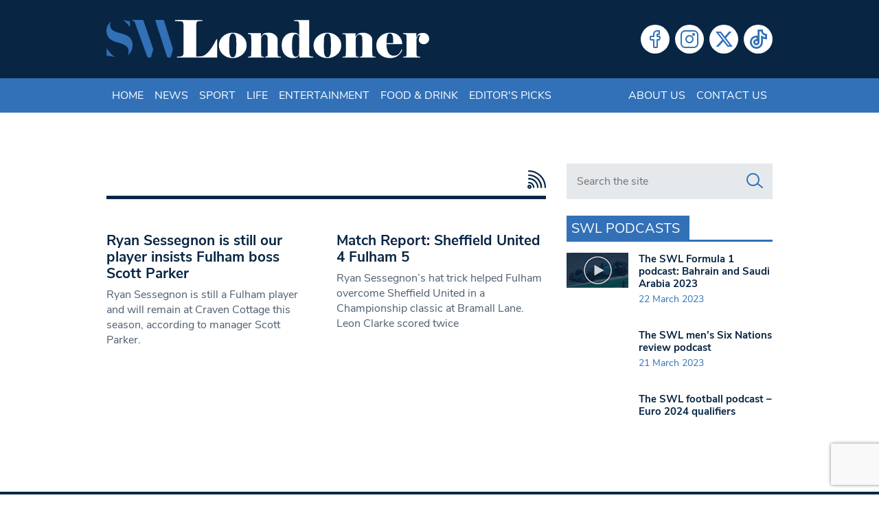

--- FILE ---
content_type: text/html; charset=utf-8
request_url: https://www.google.com/recaptcha/api2/anchor?ar=1&k=6LeZn_8ZAAAAADG7OaImWJVpqMaizIkpow07EZa9&co=aHR0cHM6Ly93d3cuc3dsb25kb25lci5jby51azo0NDM.&hl=en&v=PoyoqOPhxBO7pBk68S4YbpHZ&size=invisible&anchor-ms=20000&execute-ms=30000&cb=920dcqcgcu14
body_size: 48693
content:
<!DOCTYPE HTML><html dir="ltr" lang="en"><head><meta http-equiv="Content-Type" content="text/html; charset=UTF-8">
<meta http-equiv="X-UA-Compatible" content="IE=edge">
<title>reCAPTCHA</title>
<style type="text/css">
/* cyrillic-ext */
@font-face {
  font-family: 'Roboto';
  font-style: normal;
  font-weight: 400;
  font-stretch: 100%;
  src: url(//fonts.gstatic.com/s/roboto/v48/KFO7CnqEu92Fr1ME7kSn66aGLdTylUAMa3GUBHMdazTgWw.woff2) format('woff2');
  unicode-range: U+0460-052F, U+1C80-1C8A, U+20B4, U+2DE0-2DFF, U+A640-A69F, U+FE2E-FE2F;
}
/* cyrillic */
@font-face {
  font-family: 'Roboto';
  font-style: normal;
  font-weight: 400;
  font-stretch: 100%;
  src: url(//fonts.gstatic.com/s/roboto/v48/KFO7CnqEu92Fr1ME7kSn66aGLdTylUAMa3iUBHMdazTgWw.woff2) format('woff2');
  unicode-range: U+0301, U+0400-045F, U+0490-0491, U+04B0-04B1, U+2116;
}
/* greek-ext */
@font-face {
  font-family: 'Roboto';
  font-style: normal;
  font-weight: 400;
  font-stretch: 100%;
  src: url(//fonts.gstatic.com/s/roboto/v48/KFO7CnqEu92Fr1ME7kSn66aGLdTylUAMa3CUBHMdazTgWw.woff2) format('woff2');
  unicode-range: U+1F00-1FFF;
}
/* greek */
@font-face {
  font-family: 'Roboto';
  font-style: normal;
  font-weight: 400;
  font-stretch: 100%;
  src: url(//fonts.gstatic.com/s/roboto/v48/KFO7CnqEu92Fr1ME7kSn66aGLdTylUAMa3-UBHMdazTgWw.woff2) format('woff2');
  unicode-range: U+0370-0377, U+037A-037F, U+0384-038A, U+038C, U+038E-03A1, U+03A3-03FF;
}
/* math */
@font-face {
  font-family: 'Roboto';
  font-style: normal;
  font-weight: 400;
  font-stretch: 100%;
  src: url(//fonts.gstatic.com/s/roboto/v48/KFO7CnqEu92Fr1ME7kSn66aGLdTylUAMawCUBHMdazTgWw.woff2) format('woff2');
  unicode-range: U+0302-0303, U+0305, U+0307-0308, U+0310, U+0312, U+0315, U+031A, U+0326-0327, U+032C, U+032F-0330, U+0332-0333, U+0338, U+033A, U+0346, U+034D, U+0391-03A1, U+03A3-03A9, U+03B1-03C9, U+03D1, U+03D5-03D6, U+03F0-03F1, U+03F4-03F5, U+2016-2017, U+2034-2038, U+203C, U+2040, U+2043, U+2047, U+2050, U+2057, U+205F, U+2070-2071, U+2074-208E, U+2090-209C, U+20D0-20DC, U+20E1, U+20E5-20EF, U+2100-2112, U+2114-2115, U+2117-2121, U+2123-214F, U+2190, U+2192, U+2194-21AE, U+21B0-21E5, U+21F1-21F2, U+21F4-2211, U+2213-2214, U+2216-22FF, U+2308-230B, U+2310, U+2319, U+231C-2321, U+2336-237A, U+237C, U+2395, U+239B-23B7, U+23D0, U+23DC-23E1, U+2474-2475, U+25AF, U+25B3, U+25B7, U+25BD, U+25C1, U+25CA, U+25CC, U+25FB, U+266D-266F, U+27C0-27FF, U+2900-2AFF, U+2B0E-2B11, U+2B30-2B4C, U+2BFE, U+3030, U+FF5B, U+FF5D, U+1D400-1D7FF, U+1EE00-1EEFF;
}
/* symbols */
@font-face {
  font-family: 'Roboto';
  font-style: normal;
  font-weight: 400;
  font-stretch: 100%;
  src: url(//fonts.gstatic.com/s/roboto/v48/KFO7CnqEu92Fr1ME7kSn66aGLdTylUAMaxKUBHMdazTgWw.woff2) format('woff2');
  unicode-range: U+0001-000C, U+000E-001F, U+007F-009F, U+20DD-20E0, U+20E2-20E4, U+2150-218F, U+2190, U+2192, U+2194-2199, U+21AF, U+21E6-21F0, U+21F3, U+2218-2219, U+2299, U+22C4-22C6, U+2300-243F, U+2440-244A, U+2460-24FF, U+25A0-27BF, U+2800-28FF, U+2921-2922, U+2981, U+29BF, U+29EB, U+2B00-2BFF, U+4DC0-4DFF, U+FFF9-FFFB, U+10140-1018E, U+10190-1019C, U+101A0, U+101D0-101FD, U+102E0-102FB, U+10E60-10E7E, U+1D2C0-1D2D3, U+1D2E0-1D37F, U+1F000-1F0FF, U+1F100-1F1AD, U+1F1E6-1F1FF, U+1F30D-1F30F, U+1F315, U+1F31C, U+1F31E, U+1F320-1F32C, U+1F336, U+1F378, U+1F37D, U+1F382, U+1F393-1F39F, U+1F3A7-1F3A8, U+1F3AC-1F3AF, U+1F3C2, U+1F3C4-1F3C6, U+1F3CA-1F3CE, U+1F3D4-1F3E0, U+1F3ED, U+1F3F1-1F3F3, U+1F3F5-1F3F7, U+1F408, U+1F415, U+1F41F, U+1F426, U+1F43F, U+1F441-1F442, U+1F444, U+1F446-1F449, U+1F44C-1F44E, U+1F453, U+1F46A, U+1F47D, U+1F4A3, U+1F4B0, U+1F4B3, U+1F4B9, U+1F4BB, U+1F4BF, U+1F4C8-1F4CB, U+1F4D6, U+1F4DA, U+1F4DF, U+1F4E3-1F4E6, U+1F4EA-1F4ED, U+1F4F7, U+1F4F9-1F4FB, U+1F4FD-1F4FE, U+1F503, U+1F507-1F50B, U+1F50D, U+1F512-1F513, U+1F53E-1F54A, U+1F54F-1F5FA, U+1F610, U+1F650-1F67F, U+1F687, U+1F68D, U+1F691, U+1F694, U+1F698, U+1F6AD, U+1F6B2, U+1F6B9-1F6BA, U+1F6BC, U+1F6C6-1F6CF, U+1F6D3-1F6D7, U+1F6E0-1F6EA, U+1F6F0-1F6F3, U+1F6F7-1F6FC, U+1F700-1F7FF, U+1F800-1F80B, U+1F810-1F847, U+1F850-1F859, U+1F860-1F887, U+1F890-1F8AD, U+1F8B0-1F8BB, U+1F8C0-1F8C1, U+1F900-1F90B, U+1F93B, U+1F946, U+1F984, U+1F996, U+1F9E9, U+1FA00-1FA6F, U+1FA70-1FA7C, U+1FA80-1FA89, U+1FA8F-1FAC6, U+1FACE-1FADC, U+1FADF-1FAE9, U+1FAF0-1FAF8, U+1FB00-1FBFF;
}
/* vietnamese */
@font-face {
  font-family: 'Roboto';
  font-style: normal;
  font-weight: 400;
  font-stretch: 100%;
  src: url(//fonts.gstatic.com/s/roboto/v48/KFO7CnqEu92Fr1ME7kSn66aGLdTylUAMa3OUBHMdazTgWw.woff2) format('woff2');
  unicode-range: U+0102-0103, U+0110-0111, U+0128-0129, U+0168-0169, U+01A0-01A1, U+01AF-01B0, U+0300-0301, U+0303-0304, U+0308-0309, U+0323, U+0329, U+1EA0-1EF9, U+20AB;
}
/* latin-ext */
@font-face {
  font-family: 'Roboto';
  font-style: normal;
  font-weight: 400;
  font-stretch: 100%;
  src: url(//fonts.gstatic.com/s/roboto/v48/KFO7CnqEu92Fr1ME7kSn66aGLdTylUAMa3KUBHMdazTgWw.woff2) format('woff2');
  unicode-range: U+0100-02BA, U+02BD-02C5, U+02C7-02CC, U+02CE-02D7, U+02DD-02FF, U+0304, U+0308, U+0329, U+1D00-1DBF, U+1E00-1E9F, U+1EF2-1EFF, U+2020, U+20A0-20AB, U+20AD-20C0, U+2113, U+2C60-2C7F, U+A720-A7FF;
}
/* latin */
@font-face {
  font-family: 'Roboto';
  font-style: normal;
  font-weight: 400;
  font-stretch: 100%;
  src: url(//fonts.gstatic.com/s/roboto/v48/KFO7CnqEu92Fr1ME7kSn66aGLdTylUAMa3yUBHMdazQ.woff2) format('woff2');
  unicode-range: U+0000-00FF, U+0131, U+0152-0153, U+02BB-02BC, U+02C6, U+02DA, U+02DC, U+0304, U+0308, U+0329, U+2000-206F, U+20AC, U+2122, U+2191, U+2193, U+2212, U+2215, U+FEFF, U+FFFD;
}
/* cyrillic-ext */
@font-face {
  font-family: 'Roboto';
  font-style: normal;
  font-weight: 500;
  font-stretch: 100%;
  src: url(//fonts.gstatic.com/s/roboto/v48/KFO7CnqEu92Fr1ME7kSn66aGLdTylUAMa3GUBHMdazTgWw.woff2) format('woff2');
  unicode-range: U+0460-052F, U+1C80-1C8A, U+20B4, U+2DE0-2DFF, U+A640-A69F, U+FE2E-FE2F;
}
/* cyrillic */
@font-face {
  font-family: 'Roboto';
  font-style: normal;
  font-weight: 500;
  font-stretch: 100%;
  src: url(//fonts.gstatic.com/s/roboto/v48/KFO7CnqEu92Fr1ME7kSn66aGLdTylUAMa3iUBHMdazTgWw.woff2) format('woff2');
  unicode-range: U+0301, U+0400-045F, U+0490-0491, U+04B0-04B1, U+2116;
}
/* greek-ext */
@font-face {
  font-family: 'Roboto';
  font-style: normal;
  font-weight: 500;
  font-stretch: 100%;
  src: url(//fonts.gstatic.com/s/roboto/v48/KFO7CnqEu92Fr1ME7kSn66aGLdTylUAMa3CUBHMdazTgWw.woff2) format('woff2');
  unicode-range: U+1F00-1FFF;
}
/* greek */
@font-face {
  font-family: 'Roboto';
  font-style: normal;
  font-weight: 500;
  font-stretch: 100%;
  src: url(//fonts.gstatic.com/s/roboto/v48/KFO7CnqEu92Fr1ME7kSn66aGLdTylUAMa3-UBHMdazTgWw.woff2) format('woff2');
  unicode-range: U+0370-0377, U+037A-037F, U+0384-038A, U+038C, U+038E-03A1, U+03A3-03FF;
}
/* math */
@font-face {
  font-family: 'Roboto';
  font-style: normal;
  font-weight: 500;
  font-stretch: 100%;
  src: url(//fonts.gstatic.com/s/roboto/v48/KFO7CnqEu92Fr1ME7kSn66aGLdTylUAMawCUBHMdazTgWw.woff2) format('woff2');
  unicode-range: U+0302-0303, U+0305, U+0307-0308, U+0310, U+0312, U+0315, U+031A, U+0326-0327, U+032C, U+032F-0330, U+0332-0333, U+0338, U+033A, U+0346, U+034D, U+0391-03A1, U+03A3-03A9, U+03B1-03C9, U+03D1, U+03D5-03D6, U+03F0-03F1, U+03F4-03F5, U+2016-2017, U+2034-2038, U+203C, U+2040, U+2043, U+2047, U+2050, U+2057, U+205F, U+2070-2071, U+2074-208E, U+2090-209C, U+20D0-20DC, U+20E1, U+20E5-20EF, U+2100-2112, U+2114-2115, U+2117-2121, U+2123-214F, U+2190, U+2192, U+2194-21AE, U+21B0-21E5, U+21F1-21F2, U+21F4-2211, U+2213-2214, U+2216-22FF, U+2308-230B, U+2310, U+2319, U+231C-2321, U+2336-237A, U+237C, U+2395, U+239B-23B7, U+23D0, U+23DC-23E1, U+2474-2475, U+25AF, U+25B3, U+25B7, U+25BD, U+25C1, U+25CA, U+25CC, U+25FB, U+266D-266F, U+27C0-27FF, U+2900-2AFF, U+2B0E-2B11, U+2B30-2B4C, U+2BFE, U+3030, U+FF5B, U+FF5D, U+1D400-1D7FF, U+1EE00-1EEFF;
}
/* symbols */
@font-face {
  font-family: 'Roboto';
  font-style: normal;
  font-weight: 500;
  font-stretch: 100%;
  src: url(//fonts.gstatic.com/s/roboto/v48/KFO7CnqEu92Fr1ME7kSn66aGLdTylUAMaxKUBHMdazTgWw.woff2) format('woff2');
  unicode-range: U+0001-000C, U+000E-001F, U+007F-009F, U+20DD-20E0, U+20E2-20E4, U+2150-218F, U+2190, U+2192, U+2194-2199, U+21AF, U+21E6-21F0, U+21F3, U+2218-2219, U+2299, U+22C4-22C6, U+2300-243F, U+2440-244A, U+2460-24FF, U+25A0-27BF, U+2800-28FF, U+2921-2922, U+2981, U+29BF, U+29EB, U+2B00-2BFF, U+4DC0-4DFF, U+FFF9-FFFB, U+10140-1018E, U+10190-1019C, U+101A0, U+101D0-101FD, U+102E0-102FB, U+10E60-10E7E, U+1D2C0-1D2D3, U+1D2E0-1D37F, U+1F000-1F0FF, U+1F100-1F1AD, U+1F1E6-1F1FF, U+1F30D-1F30F, U+1F315, U+1F31C, U+1F31E, U+1F320-1F32C, U+1F336, U+1F378, U+1F37D, U+1F382, U+1F393-1F39F, U+1F3A7-1F3A8, U+1F3AC-1F3AF, U+1F3C2, U+1F3C4-1F3C6, U+1F3CA-1F3CE, U+1F3D4-1F3E0, U+1F3ED, U+1F3F1-1F3F3, U+1F3F5-1F3F7, U+1F408, U+1F415, U+1F41F, U+1F426, U+1F43F, U+1F441-1F442, U+1F444, U+1F446-1F449, U+1F44C-1F44E, U+1F453, U+1F46A, U+1F47D, U+1F4A3, U+1F4B0, U+1F4B3, U+1F4B9, U+1F4BB, U+1F4BF, U+1F4C8-1F4CB, U+1F4D6, U+1F4DA, U+1F4DF, U+1F4E3-1F4E6, U+1F4EA-1F4ED, U+1F4F7, U+1F4F9-1F4FB, U+1F4FD-1F4FE, U+1F503, U+1F507-1F50B, U+1F50D, U+1F512-1F513, U+1F53E-1F54A, U+1F54F-1F5FA, U+1F610, U+1F650-1F67F, U+1F687, U+1F68D, U+1F691, U+1F694, U+1F698, U+1F6AD, U+1F6B2, U+1F6B9-1F6BA, U+1F6BC, U+1F6C6-1F6CF, U+1F6D3-1F6D7, U+1F6E0-1F6EA, U+1F6F0-1F6F3, U+1F6F7-1F6FC, U+1F700-1F7FF, U+1F800-1F80B, U+1F810-1F847, U+1F850-1F859, U+1F860-1F887, U+1F890-1F8AD, U+1F8B0-1F8BB, U+1F8C0-1F8C1, U+1F900-1F90B, U+1F93B, U+1F946, U+1F984, U+1F996, U+1F9E9, U+1FA00-1FA6F, U+1FA70-1FA7C, U+1FA80-1FA89, U+1FA8F-1FAC6, U+1FACE-1FADC, U+1FADF-1FAE9, U+1FAF0-1FAF8, U+1FB00-1FBFF;
}
/* vietnamese */
@font-face {
  font-family: 'Roboto';
  font-style: normal;
  font-weight: 500;
  font-stretch: 100%;
  src: url(//fonts.gstatic.com/s/roboto/v48/KFO7CnqEu92Fr1ME7kSn66aGLdTylUAMa3OUBHMdazTgWw.woff2) format('woff2');
  unicode-range: U+0102-0103, U+0110-0111, U+0128-0129, U+0168-0169, U+01A0-01A1, U+01AF-01B0, U+0300-0301, U+0303-0304, U+0308-0309, U+0323, U+0329, U+1EA0-1EF9, U+20AB;
}
/* latin-ext */
@font-face {
  font-family: 'Roboto';
  font-style: normal;
  font-weight: 500;
  font-stretch: 100%;
  src: url(//fonts.gstatic.com/s/roboto/v48/KFO7CnqEu92Fr1ME7kSn66aGLdTylUAMa3KUBHMdazTgWw.woff2) format('woff2');
  unicode-range: U+0100-02BA, U+02BD-02C5, U+02C7-02CC, U+02CE-02D7, U+02DD-02FF, U+0304, U+0308, U+0329, U+1D00-1DBF, U+1E00-1E9F, U+1EF2-1EFF, U+2020, U+20A0-20AB, U+20AD-20C0, U+2113, U+2C60-2C7F, U+A720-A7FF;
}
/* latin */
@font-face {
  font-family: 'Roboto';
  font-style: normal;
  font-weight: 500;
  font-stretch: 100%;
  src: url(//fonts.gstatic.com/s/roboto/v48/KFO7CnqEu92Fr1ME7kSn66aGLdTylUAMa3yUBHMdazQ.woff2) format('woff2');
  unicode-range: U+0000-00FF, U+0131, U+0152-0153, U+02BB-02BC, U+02C6, U+02DA, U+02DC, U+0304, U+0308, U+0329, U+2000-206F, U+20AC, U+2122, U+2191, U+2193, U+2212, U+2215, U+FEFF, U+FFFD;
}
/* cyrillic-ext */
@font-face {
  font-family: 'Roboto';
  font-style: normal;
  font-weight: 900;
  font-stretch: 100%;
  src: url(//fonts.gstatic.com/s/roboto/v48/KFO7CnqEu92Fr1ME7kSn66aGLdTylUAMa3GUBHMdazTgWw.woff2) format('woff2');
  unicode-range: U+0460-052F, U+1C80-1C8A, U+20B4, U+2DE0-2DFF, U+A640-A69F, U+FE2E-FE2F;
}
/* cyrillic */
@font-face {
  font-family: 'Roboto';
  font-style: normal;
  font-weight: 900;
  font-stretch: 100%;
  src: url(//fonts.gstatic.com/s/roboto/v48/KFO7CnqEu92Fr1ME7kSn66aGLdTylUAMa3iUBHMdazTgWw.woff2) format('woff2');
  unicode-range: U+0301, U+0400-045F, U+0490-0491, U+04B0-04B1, U+2116;
}
/* greek-ext */
@font-face {
  font-family: 'Roboto';
  font-style: normal;
  font-weight: 900;
  font-stretch: 100%;
  src: url(//fonts.gstatic.com/s/roboto/v48/KFO7CnqEu92Fr1ME7kSn66aGLdTylUAMa3CUBHMdazTgWw.woff2) format('woff2');
  unicode-range: U+1F00-1FFF;
}
/* greek */
@font-face {
  font-family: 'Roboto';
  font-style: normal;
  font-weight: 900;
  font-stretch: 100%;
  src: url(//fonts.gstatic.com/s/roboto/v48/KFO7CnqEu92Fr1ME7kSn66aGLdTylUAMa3-UBHMdazTgWw.woff2) format('woff2');
  unicode-range: U+0370-0377, U+037A-037F, U+0384-038A, U+038C, U+038E-03A1, U+03A3-03FF;
}
/* math */
@font-face {
  font-family: 'Roboto';
  font-style: normal;
  font-weight: 900;
  font-stretch: 100%;
  src: url(//fonts.gstatic.com/s/roboto/v48/KFO7CnqEu92Fr1ME7kSn66aGLdTylUAMawCUBHMdazTgWw.woff2) format('woff2');
  unicode-range: U+0302-0303, U+0305, U+0307-0308, U+0310, U+0312, U+0315, U+031A, U+0326-0327, U+032C, U+032F-0330, U+0332-0333, U+0338, U+033A, U+0346, U+034D, U+0391-03A1, U+03A3-03A9, U+03B1-03C9, U+03D1, U+03D5-03D6, U+03F0-03F1, U+03F4-03F5, U+2016-2017, U+2034-2038, U+203C, U+2040, U+2043, U+2047, U+2050, U+2057, U+205F, U+2070-2071, U+2074-208E, U+2090-209C, U+20D0-20DC, U+20E1, U+20E5-20EF, U+2100-2112, U+2114-2115, U+2117-2121, U+2123-214F, U+2190, U+2192, U+2194-21AE, U+21B0-21E5, U+21F1-21F2, U+21F4-2211, U+2213-2214, U+2216-22FF, U+2308-230B, U+2310, U+2319, U+231C-2321, U+2336-237A, U+237C, U+2395, U+239B-23B7, U+23D0, U+23DC-23E1, U+2474-2475, U+25AF, U+25B3, U+25B7, U+25BD, U+25C1, U+25CA, U+25CC, U+25FB, U+266D-266F, U+27C0-27FF, U+2900-2AFF, U+2B0E-2B11, U+2B30-2B4C, U+2BFE, U+3030, U+FF5B, U+FF5D, U+1D400-1D7FF, U+1EE00-1EEFF;
}
/* symbols */
@font-face {
  font-family: 'Roboto';
  font-style: normal;
  font-weight: 900;
  font-stretch: 100%;
  src: url(//fonts.gstatic.com/s/roboto/v48/KFO7CnqEu92Fr1ME7kSn66aGLdTylUAMaxKUBHMdazTgWw.woff2) format('woff2');
  unicode-range: U+0001-000C, U+000E-001F, U+007F-009F, U+20DD-20E0, U+20E2-20E4, U+2150-218F, U+2190, U+2192, U+2194-2199, U+21AF, U+21E6-21F0, U+21F3, U+2218-2219, U+2299, U+22C4-22C6, U+2300-243F, U+2440-244A, U+2460-24FF, U+25A0-27BF, U+2800-28FF, U+2921-2922, U+2981, U+29BF, U+29EB, U+2B00-2BFF, U+4DC0-4DFF, U+FFF9-FFFB, U+10140-1018E, U+10190-1019C, U+101A0, U+101D0-101FD, U+102E0-102FB, U+10E60-10E7E, U+1D2C0-1D2D3, U+1D2E0-1D37F, U+1F000-1F0FF, U+1F100-1F1AD, U+1F1E6-1F1FF, U+1F30D-1F30F, U+1F315, U+1F31C, U+1F31E, U+1F320-1F32C, U+1F336, U+1F378, U+1F37D, U+1F382, U+1F393-1F39F, U+1F3A7-1F3A8, U+1F3AC-1F3AF, U+1F3C2, U+1F3C4-1F3C6, U+1F3CA-1F3CE, U+1F3D4-1F3E0, U+1F3ED, U+1F3F1-1F3F3, U+1F3F5-1F3F7, U+1F408, U+1F415, U+1F41F, U+1F426, U+1F43F, U+1F441-1F442, U+1F444, U+1F446-1F449, U+1F44C-1F44E, U+1F453, U+1F46A, U+1F47D, U+1F4A3, U+1F4B0, U+1F4B3, U+1F4B9, U+1F4BB, U+1F4BF, U+1F4C8-1F4CB, U+1F4D6, U+1F4DA, U+1F4DF, U+1F4E3-1F4E6, U+1F4EA-1F4ED, U+1F4F7, U+1F4F9-1F4FB, U+1F4FD-1F4FE, U+1F503, U+1F507-1F50B, U+1F50D, U+1F512-1F513, U+1F53E-1F54A, U+1F54F-1F5FA, U+1F610, U+1F650-1F67F, U+1F687, U+1F68D, U+1F691, U+1F694, U+1F698, U+1F6AD, U+1F6B2, U+1F6B9-1F6BA, U+1F6BC, U+1F6C6-1F6CF, U+1F6D3-1F6D7, U+1F6E0-1F6EA, U+1F6F0-1F6F3, U+1F6F7-1F6FC, U+1F700-1F7FF, U+1F800-1F80B, U+1F810-1F847, U+1F850-1F859, U+1F860-1F887, U+1F890-1F8AD, U+1F8B0-1F8BB, U+1F8C0-1F8C1, U+1F900-1F90B, U+1F93B, U+1F946, U+1F984, U+1F996, U+1F9E9, U+1FA00-1FA6F, U+1FA70-1FA7C, U+1FA80-1FA89, U+1FA8F-1FAC6, U+1FACE-1FADC, U+1FADF-1FAE9, U+1FAF0-1FAF8, U+1FB00-1FBFF;
}
/* vietnamese */
@font-face {
  font-family: 'Roboto';
  font-style: normal;
  font-weight: 900;
  font-stretch: 100%;
  src: url(//fonts.gstatic.com/s/roboto/v48/KFO7CnqEu92Fr1ME7kSn66aGLdTylUAMa3OUBHMdazTgWw.woff2) format('woff2');
  unicode-range: U+0102-0103, U+0110-0111, U+0128-0129, U+0168-0169, U+01A0-01A1, U+01AF-01B0, U+0300-0301, U+0303-0304, U+0308-0309, U+0323, U+0329, U+1EA0-1EF9, U+20AB;
}
/* latin-ext */
@font-face {
  font-family: 'Roboto';
  font-style: normal;
  font-weight: 900;
  font-stretch: 100%;
  src: url(//fonts.gstatic.com/s/roboto/v48/KFO7CnqEu92Fr1ME7kSn66aGLdTylUAMa3KUBHMdazTgWw.woff2) format('woff2');
  unicode-range: U+0100-02BA, U+02BD-02C5, U+02C7-02CC, U+02CE-02D7, U+02DD-02FF, U+0304, U+0308, U+0329, U+1D00-1DBF, U+1E00-1E9F, U+1EF2-1EFF, U+2020, U+20A0-20AB, U+20AD-20C0, U+2113, U+2C60-2C7F, U+A720-A7FF;
}
/* latin */
@font-face {
  font-family: 'Roboto';
  font-style: normal;
  font-weight: 900;
  font-stretch: 100%;
  src: url(//fonts.gstatic.com/s/roboto/v48/KFO7CnqEu92Fr1ME7kSn66aGLdTylUAMa3yUBHMdazQ.woff2) format('woff2');
  unicode-range: U+0000-00FF, U+0131, U+0152-0153, U+02BB-02BC, U+02C6, U+02DA, U+02DC, U+0304, U+0308, U+0329, U+2000-206F, U+20AC, U+2122, U+2191, U+2193, U+2212, U+2215, U+FEFF, U+FFFD;
}

</style>
<link rel="stylesheet" type="text/css" href="https://www.gstatic.com/recaptcha/releases/PoyoqOPhxBO7pBk68S4YbpHZ/styles__ltr.css">
<script nonce="r8sXbinbFt-Era-bJPLLhA" type="text/javascript">window['__recaptcha_api'] = 'https://www.google.com/recaptcha/api2/';</script>
<script type="text/javascript" src="https://www.gstatic.com/recaptcha/releases/PoyoqOPhxBO7pBk68S4YbpHZ/recaptcha__en.js" nonce="r8sXbinbFt-Era-bJPLLhA">
      
    </script></head>
<body><div id="rc-anchor-alert" class="rc-anchor-alert"></div>
<input type="hidden" id="recaptcha-token" value="[base64]">
<script type="text/javascript" nonce="r8sXbinbFt-Era-bJPLLhA">
      recaptcha.anchor.Main.init("[\x22ainput\x22,[\x22bgdata\x22,\x22\x22,\[base64]/[base64]/[base64]/bmV3IHJbeF0oY1swXSk6RT09Mj9uZXcgclt4XShjWzBdLGNbMV0pOkU9PTM/bmV3IHJbeF0oY1swXSxjWzFdLGNbMl0pOkU9PTQ/[base64]/[base64]/[base64]/[base64]/[base64]/[base64]/[base64]/[base64]\x22,\[base64]\\u003d\x22,\x22w7g0DsK1wqnDuj5KO21VD8Ojwps1wo0swp3CgMOdw4YAVMOVXsOmBSHDlsOKw4JzQMK/NghWTsODJhLDuTofw5YuJ8O/JcOWwo5aWCcNVMKqFhDDniJAQyDCnWHCrTZcWMO9w7XCjMKtaCxMwqMnwrVHw69LTiwHwrM+wobCrjzDjsKWLVQ4KMO2JDYTwp4/c1whECg4exsLGMK5V8OGTcOUGgnCnhrDsHt6wqoQWgs6wq/DuMKpw5PDj8K9WkzDqhVOwqFnw4xEU8KaWH3Dsk4jZsO2GMKTw4vDrMKYWk5lIsOTDGlgw53CjnMvN1dXfUBrWVc+RMK/asKGwogyLcOALMORBMKjJMO4D8ONNsKLKsOTw4kawoUXRMOkw5pNQTcAFGJQI8KVQwtXA3ZpwpzDmcOYw7V4w4Bow54uwodFNhdxS1HDlMKXw5QEXGrDrcOHRcKuw4DDjcOoTsK2aAXDnHzCjjsnwpHCosOHeA3CsMOAasKkwro2w6DDkwsIwrlYAn0EwoXDtHzCu8O/EcOGw4HDpsOlwofCpCTDvcKAWMO8wropwqXDh8K3w4jClMKUR8K8U0VZUcK5IBLDthjDmMKPLcOewo/DrsO8NSUfwp/[base64]/CisKRPMKZGMK5bsOPQcOiWsKrFEo7JcKPwoI5w6nCjcKgw7BXLibCksOKw4vCoiFKGB8YwpbCk1c5w6HDu0rDisKywqkmUhvCtcKCNx7DqMOSZVHCgzbCm0NjU8KRw5HDtsKWwrFNIcKHS8Khwp0fw6LCnmtmb8ORX8OQch8/w4TDg2pEwoMlFsKQUMOwB0HDh0wxHcO7wr/CrDrCnsObXcOaa0spDXEkw7NVIQTDtmsEw7LDl2zCpEdIGw3DkhDDisOiw7wtw5XDjMKSNcOGezJaUcOiwq40O2fDv8KtN8KuwrXChAF7IcOYw7wXScKvw7UVZD99wpFLw6LDoGtvTMOkw4DDoMOlJsKKw6V+wohQwrFgw7BMOT0GwqvCusOvWxPCgwgKXcOjCsO/EsKMw6oBOybDncOFw77CmsK+w6jCizjCrDvDjBHDpGHCkRjCmcOdwrXDr3rClltXdcKbwo3CrwbCo0vDgVgxw5AvwqHDqMKxw4/DszYUbcOyw77Dl8KYIMO+wq/[base64]/Dq8OFAMOHDRQzw5Qhw5tXAkPCqws7woYew6wzMkM+RsOVHcOkYcK1KsOQw6FGw73ClcOBI1nCjQJSwq8MWMKXw7jDrGhTS0PDlzHDvW99w5/[base64]/[base64]/CkMOEGMOSdnjCqWwcOsOXwoUVQWUPDcKDwpXCqX4Xw5XDtMKew5nCn8O9BSkFU8K8woXDocOGcD3DkMK9w7HCtHDDusO9wr/[base64]/[base64]/DkMO5wrHCtwp9KcKfwrPCrCTCgWjCosOswp/[base64]/DiihfZMOlb8KZwoDDoMOcMi06GsOHw6XCqC3Dg8K4w63DlsOcJMK0EQ5HGgASwp3Con1LwpzDm8Kiw585woQ1woPChBvCrcO3XcKDwrd+Uz8mVcKvwp43w6TDt8Okw5NqUcKEA8OfGXXDpMKAwq/DrA3ChcOOW8O1dsKDF1dnJ0ErwrQNw4Ryw47CpgbCtwx1AsO2QWvCsCoVBsOmw6/CqhtcwrHCiUR4AVLCjXDDtTRLwrJGFcOHXz18w5UhKjxCwpvCnizDtcODwo1VD8OXJMOyCcO7w4UWHsOAw5LDpMO6Y8Kuw5fChsO9O2bDhcKKw5pgBnjCgg/CuBopAsKhR0kJwobCs2rCnMOVLUfCtXpSw4l2wovCtsORwpHCpsKgQyPCtw7CnMKAw7LCrMOgRsOHwqI0wojCuMKvAGcJbmU8J8KKwqnCh0zChHTCsiAuwqkgwqvClMOILcKRCiXDo1IzQ8K7wo7Ct2ReRTMNwo/[base64]/CskYCw7BAP38PS3jCklbCoFYUw6InHMObIhZuw4/[base64]/[base64]/EMKow69wbyUPw63DlkFYLWcnUMK7w4pmEwIgIMOCfwzDjsO2Ek3CtMOYQcOnAgbDjsKkw5BQIMKzw7JFwq/DqFRHw67CqFvCkB3Cq8KGw4XCgSdoEcOUw4cKcRDCocKbIVERw5Y7LsOYVR1mV8O7woQ2f8Kow57Ds0rCr8Kmw51ww6N5AMKEw489Lng5RRRMw4o+ez/Dk2Iew6DDv8KTc1MvaMK4GMKhEldowqTCvEshSxlnLsKLwq/DtAsrwrFxw4NlAWrDm1bCs8K7N8KgwpjCgMOGwpnDn8ONMTDCrcK7YxTCgMOjwot6woTDnMKTwpt5asOPwqJOw7MEwpzDlDsNwrFxBMOBwrcLbMO/w5vDssKFw5gIw7vCi8OVA8OHwpgNwr/DpiZHAMKGw5cuw4bDtVnChWHCtiw4wqYMaSnCjVzDkyoowqfDuMO3YCl8w5BgdXfClcOqwpnCqjXDoGTDgDvCtsK2wpJLwqQ6w4XCgk7CvcK0ZsKVw7IQRlcTw6k/woMNdHIEPsKawp9Uw7/DlCcDwrbCnUzCo3bCs2lhwqvCpMKHw7bCqxY/wop/w7R0F8ONwoHChsOcwprCpMO8fFkOwrLCvMK2aGnDjcOkwpIGw6HDv8KBwpFIc1HDoMKOIAnCtcKAwq8kfBZNw59wFcORw6XCv8KIL1sowpQhdMObwqJwQwRzw6BrR2nDtcKDZTfChV5uWcKIwpHDt8O2wp7DrsOlw5Aow7XDtsK4wosSw4/DlMOFwrvCkcK1cz0/w7jCrsO+w7bDiT8zBztyw53DrcOaFH3DhH/DsMKyZXXCpMOBTMK2wr/Dn8O/w6DCnMK/[base64]/[base64]/Dj8Oew5wmLMKuw4PCmz/Cm8OiWUTDpl/[base64]/Cql9/w4/[base64]/[base64]/DnxDCmMOsw7XDrzZJfsKYH8KIw5vDlXHCjQHCv8O3MQsOwqxESE/CmsOMCcOow7HDqBHCo8KEw4R/Y2V1wp/Cm8OkwoZgw6vDlT7CmzLDlXhqw6DDp8OawozDr8K2wqrDujVXw4BsbcK+LDDCmivDpE8Ow54kPkgqBMKtwox/AUkFV3/[base64]/Dm8KMwq9Nd1QvwpJ6w4LCpgLCoGUTBxBOM1TClMKrTMKdwolfCsOhecKxYRxqc8OdPjtdw4FRw7EUPsKsDsOPw7vDuFXCvFAfHsKiw67DkSMCJ8K9KsORKXI+w7HChsO5LlDCpMK0woodAxLDu8KVwqZ4Q8KOMQPCngEtwpRPwpzDjsOBUsOxwq7Ch8K+wr/[base64]/[base64]/DqMOvw5E0w7DDmy0mw5bCuDrCmBfClsKswrhWwrDCl8ODwpEnw4/DicObw5zCiMO6UcOXNH7Dv2wAwoHCl8K8wqFsw7rDpcOFw6QrNiLDpsO+w7ESwrRywqjCqAxHw4sxwrzDsVpTwrZULl/[base64]/Cl8OUDMK8w6I/VA5lwooNFEUbw5PDgMKNw5rDlcK2w4TDgsKcwpF8YMOlw6DCtcOQw5gEZnHDtnsKCHl/w6Mzw4Rbwo3Cu0/[base64]/CtsK/[base64]/CkcKWw6DDkMKXw7PDr8KHwp4Yw7pBwp7CvsKhSVHDnsKZdjBZw7UqDCAfw5jDh0nCsBHDpcKhw5AZdyXCkyhDw4bCkk/Du8K3WsOZfMK3fx/[base64]/wpopw4bDsGQAw7xtC14ew6nDrcKnwrjCvTV3VcKFwrHDq8KfaMKSQMOgemEhw7FIw5nCvsK7w4nChcOtFMO1wpNgwoUAXcOLwrvCh0oFSMKaAcK4wpdDVm3DonvCuk/DiU/Cs8Kjwq9NwrTDtsOew5sIIifCmnnDpwc1w4cMR2TCkHbDp8K4w45OK1kzw73CisKow5jCncK9ESQlwpo4wo8bIz9Sa8KqfTTDkMOpw5rCl8KMwqzDjMOwwpPCvz7CgcOcTQfCixk9EGJ8wqfDkMO6IsKBBsK1J2bDr8KIwo82SMK6PUh0UcOpcsK4SiPCpm/DhsKcwrbDvMOpdMOewovCqsKRw7fDmFQHw7cNw74yY3AsTClHwqPDqWHCn33DmxPDhizDsUvDmQfDkMOWw7cvIVbCn0Z/[base64]/DgE3Dq2k4wrc7w6dowqgSdMOHYcKYwq0ibWHDqirCnHrCgsK6Rjhjayocw6/CsnpXK8OSw4Vsw6USwoHDihzDncO+PcOZYsKbYcKEwrt5wocCR3YbMlx8wp4Uw5wcw706WjLDgcKxUsOgw5ZHw5bChMK1w7fCrU9LwqPDn8KmAcK1w4vCgcK/BVPCv0fDrMK8wpHDicKTRcOzPSLCk8KNwpvDhh7CscOtNBzClMKjdwMSw64yw4/Dp0LDt3TDvsK+w5JaKXDDtE3DmcKVeMOTUcOVEsOuJgTCmllgwoACUsOONEFidE4awoLCkMKETWPDicK6wrjDlMOSXgQgdRHCv8OqTsKABgM+IhxYwoHDmEdyw5TDncKHDS47wpPDqMKtwp0wwowXwpnDm09Pw6teDWsVwrHDi8ODwoHDsm7DkzUcdsO/KcK8wpfDrMO0wqIPHyAiQR05WsOzbMKNLcOZDVrCjMK7bMK4MsOCwoPDnQHCkCU/[base64]/[base64]/Dp00NBmzCmsKew4fDkx3Di8K2wo01dsOiAsOPZ8KFw6VFw6jDpE7DinHCkH3CmgXDr1HDlsOJwq5/w5TDjcOGwp53wpMUwrxuwpIjw4HDosKxbwrCuTjCsjDCocOzJ8OqB8K2V8O2acO/XcKfMDogSgfDnsO+IsKaw71SKUMuXsOfwpxfC8OTF8OiDMKTwqnDgsOXwpEOZ8KXFzjCsWHDi3XCjD3CuWNQw5JRWyxdd8K8w7XCtGHDhDJUw4/[base64]/CkMK5w7XDqVnCn8OFwojClQXCs8OFcsKSByjCoDLCqHnDpMOTK0B2wo7Di8Oxw6RgeAMEwqPDt2PDtsKrUBbCnsOww43ClsKbwrvCgMKKwqk0wovColnCtivCoELDkcO+MkXCl8KkWcO2XsOTSE9jw57DiB3DlQwKwp/CpMOTwrNqHsKPCRV3PsKSw5oVwrnCgsOfJcKIYgxGwqDDrDzCrlUydADDksOZwqNEw55Kw6/CvlzCn8OcTMOvwogdMMOfIsKkw63Dum5iJcOeTFvCmQHDtG4zQcOiw7PDlkoETcKzwoRmE8OFbjbCvMKlHMK2CsOOTCXChMOHP8K/RmElO2LDnMKSeMKDwrZ5EUhvw6oFRMKFwr7DtMO0FMK4wrV7S03Ds0LCiQ8OM8KoB8KOwpbDkAXCtcKRP8OdW3HCn8KBWmEEXmPCpj/[base64]/KsKKwoM3GMK9Vit6w5bCocONwqXDiV9iVAhiEsKEw5/DoGdDw5Uhf8OQw75gbsKnw5rDhUZtw5o4wqRbw50ow5XCtFDCvsK5DhjDumHDnsO3LWnCr8KbXxvCvMOMeUMGw4nCr2HDvsORT8K9QBTCmcK/w6HDtsKDwonDu0EDcHZDWsK/OFJxwpldesOgwrd8LVBHw4XCpzsHGmN8w77DhcKsHsOew7QVw796w4cXwoTDsEg9KRhdAA9UHzTCgsOXXXAuJ3nCv0zDtAPCncOmGxkTGEomOMKBw5rDkwVYNCJvw67CkMOEZsOVw6ULdsOAIlsdZ0LCosKjKg/Ciz9UUsKmw7vCm8KaE8KOJcOGLgLDtcO0wrLDsgTDnWtLccKlwp3Dk8OfwqBEw4gGw63CjlDDjyV9AsOEwpzCnMKSaj5idsKuw4p4wobDnHXCjsKJT3cSw7sawpl5ScKcZlwcfcOGb8O8w7HCsQxtwpdSw77CnGwBwpp8w7vDj8K2UcK3w5/DkndKw4dDEBoEw7vDtMOmw5fDnsKaUXjDlWfCn8KveAI6FFDDkMKQDMKAV1dEIwFwPWTDusKXOl0MKnJUwrvDqgTDjcKRw4hhw5zCokoYwq0MwoJYXGnCq8OLVMO1wqzCtsKGZMO5fMOrMh1kFAVeIy1/wovCvk7CsVY+NRPDnMKNH0/[base64]/DicOlR8OPYHbDmMKyZSzDuj7DisOCLcOvIzHDmsOFVGEwLWpRBcKVOQcNwrwMVMKpw78aw5XCsnArwp/CocKiw6fDsMK9O8KOJyQRMSoDZyfDtcOhO3VVDcK+K3fCrcKTw6fDiEE7w5rCusKlaxQGwpQ+PcKBeMKVWwrCmMKBwrksFFzDn8OWMsK7wo8RwrrDsizClk3DuzhIw549wqDDpcOywpQ2F3nDicObwprDsgppw4rDtcKMR8KkwofDoA7DpsKiwp7DqcKZw7/DicO4wp/DmlXDnsOfw4FzN2d2w6LCmcOVw6/DllQ3OjLDumdMX8KaF8Olw4/DtcKiwq5Vw7tPDMOfRj7Cmj3DoXvCi8KLZcO3w75hEMK9QsOkwrXCnMOlG8KQVsKmw6zCklc1D8OrZxnCnn/DnD7DsHksw5svAlfDscKYwqvDhsKzIcKsP8K/f8K4Y8K1AiNKw6IbfWorw5/Cu8OPdWHCscKJCcOwwpEIwpAHYMO6w7LDj8KCI8O1OCHDt8KVBixOR0vCkUUTw7RGw6PDqMKYaMKEasKpwrFrwrwQJgFlNDPDjMOVwrPDl8KlTWBEVMO3GwAqw6dyBS5GQcOrQcOJOFDCqz/ClSllwrPCulvDjALCsD5Xw4RSXzAWEMKac8KvOwBDCxFmMcOTwp/DrCzDpMOpw4zDuH7CtMOpwowzHUjCm8K0EcKIX2lxwohKworClMKPwrjCosKpw59YUcOIw5hAecO8D2pldTDCtlLCixzDh8KZwqTCp8KVw5bClht6McKuYlLDrsO1wrUoPzXCmlvDnwDDvsK+woPCt8O1w7hjaVDCkA/DuFtFH8O6wqrDqC/[base64]/AG/[base64]/AG7DhDliwoEiIMOyw4rCgsKgMVNbwo99HRLCoDXDjcKUwoRQwqdCw57DvVvCi8OGwpDDq8OgTwQAw6vColfCv8OkRxzDg8OXN8KMwq7CqAHCu8OqJMOwI2XDsGRswq7DmMOLb8OTwrvCqMOZw6XDsR8pw7nCijM/[base64]/[base64]/woV7Xg3Dk8KAwrbCsMOowoTCr8KXw5snWsOZGToSw5PCt8KyQ0/CnlNwL8KKHWjCvMK/[base64]/CusK2wqjDl0FPcn7DmcO/wp9ow4TChVzCpcOhwrDDnMO3wogew4DDjMKsQxvDpw5xJx/DnnEGw4wBZXHDhxPDucKrPzHDpcKlwpU3LD1RCcKLDsOIw77Dv8KpwoHCgEwrTkTCo8OEBcKkwpsFO33CmsKRw6/DvBEUaxbDp8OcUsKowrjCqAVKwp1DwobCj8OPdcODw4DChH7Cpj4Hwq/DuxJMwrfChcKwwr/Dk8KNRcOZwr/Cl0vCrmnCjmFlw5rDjl/Cm8KvNnUqQcOnw77DuCBoNQLDu8OrEsKfw77DuCTDocOYKsObBXlqSsOGTsOlYjNuR8OcNcKzwpjChcKMwqvDrARaw5Row6HDi8OIH8K9UcKiPcOBHcKgW8K/w6rDoUXCoW7DjF5TI8KQw6TCtcO+woDDqcOiIcOmwoXCqBAgKDbCtivDpwBIUsKIwoDCqgjDoX5vHsOFwq88wqYzQg/ClnkPS8Kmw57CjcOKw5FkVsOCN8Kuw7AnwrchwoXCkcKzwp8zanTCk8KewpMQwq0UH8OxWsKcwozDqjEPMMOzC8KEwq/DpMOlRQlWw6HDuxvDjy3Cmy10Okx/GEPCmMKpOwZcw5bCnnnDmTvCvcKkwp3CisKZNyrDjxLCtAIyV1/CmAHDhxDCnsK1DjPDhcO3w4bDhUAow6lhw5TCpCzCt8K0BcOQw7bDtMOBwqPClBE8w7zDoh8tw4HCqMOkw5fCgW0yw6DCnX3Cg8OoNMK4wqPDo1Q1wo4mSGTCvsOdwqYkwrE9QnM4wrPDoWMvw6ViwoTDqAQKHRZ/w6BCwpfClF9Iw7lMw4nDlH3Ds8OlPsOww63Dk8KJcsOWw64cSMK9wqYew7ZHw7/[base64]/CjBvDunXDsFXCk8OVwrIISMOwDlsUL8KmacKwJC5zIgzCoC3DiMO2w5XDow52w68UZ1pjw608wqEJwrnCqk/Cv29rw6UaTU/Ck8K6w4fCv8OYa09bMsOIQX06w5pwLcKoBMORXMKWwppDw6rDqcKZw4t9w6labsKow7LDp0vDphQ7w4vCicOHZsKEw6NEHkvChTrCvcKcJsOOe8KgOSHClXIVKcK+w4vCvMOiwrZPw5LDpcOhLMOdMmp7B8KqCCZBHHrCg8K9w4Mpw77DnF/DrsKPacKywoIXbsOrwpXChsKUAnTDj0fCncOhdcOGw5fCvxzCmywXGMO3KcKJwrrDjj/DlMK6wojCo8KKwqYpCCDCq8OwEnMXSMKhwrBPw449wrXDpExtwpIfwrnDuyA2Vlg+D2HCgMOudMKGdB8Uw4JobcOAwr4AV8KWwpQcw4LDqHcgb8KEDnJUNMOoaXPCrVrCnsO+TibDiB1gwpd/SGIDwpLCly3CtkkJIQoMwqzDmil2w65Zw4sgwqtgL8KXwr7DnD7DlcKNwoLDhcOIwoNRHsOgw6ozw7Iswqk7UcOiP8OKw4LDlcKcw5/[base64]/DgggqBMKXF8KvGsOZLsK6QzDChBbChVvDjsKmGMO4AcKpw5JRfMKjX8OXwox8woQeAAkOaMOZKgDCqcOkw6fDgcK+w5nDp8OyMcOYMcO/L8OMEcO0wqJiwoLCmgjCuE1nQVbDs8KAfWrCuzVbYT/DqVUGwqMqJsKZTlDCkyJHwr8Jwq7CqUHDqsOhw7BIwq4vw4ILcjTDrMOAwqZGW2Z4wp/CtS7CrsOgNsOYJcO/[base64]/w74LT8OATMKrw5ZSwqkXw7pbw6zCmDHDssOOVG/[base64]/DlGledR3CvTx5w7guwoQHbkEFZVbClMO6wppIbsOWEARWIcKOeWVawpsFwoXDiFteWjbDhQPDnMKFJ8KowqXCi0tue8KewolcasOeHCfDnSpIPnBUJ1HCt8OgwoXDuMKGwp/Dr8ODW8OedkkCw7bCv2xPwp0aW8KxIV3CvMKxwrfCq8OGw4DDvsOsAsKJHcOdwp/CmhHCjsKzw5l2fmBAwoHDjsOKXcOLGsKMGMKtwphmF1w0SBoGZ0HDuRPDpFnCpMOVwq3DkjTDlMOeRsOTJMOTHR4+wpk2NlAewoY6wonCqMOJwrB/[base64]/DoyPCoGnDosKQYcOqICg7w5VsIUvCoMK8McKaw6IGwqYMw68ZwrzDisK6wp/Dm2VVHTXDisOIw4jDi8ORw7XDhAg/wpZPw4TCrCXCrcOyIsKmwpXDocKoZsOCayA9KcO/wr/DkC3DrMKeX8Kiwo4kwroZwpDCu8Opw6vDnibCmsK0GcKewo3DksK2N8KBw6Agw4I8w4xgS8KywoRUw68+dBLDsHDDu8O5QsKPw4vDpFbCphgFLm/CpcO0wqvDp8O6w6TDgsKNwqvDqmbCnk8Bw5N9w4/CqcKawoHDl8Osw5LCoVDDtsOvE3BeMnZ0w7nCpC/CkcKSL8OIW8OgwoHCi8OPEMO5w4HCuQjDrMOmQ8OSZRvDnls+wqVRwpUia8OUwpjDpCIpwqsMDzQ1w4DCp3PDlsKWasOiw6jDtCgIQzzDjTBtMVPDog1sw7cTY8OHwqVub8KQwo8xwpoWIMKXMMKAw7rDvsKHwrQMO3TDjG/CpGs5fmU6w5xMw5DCrcKZw7JtasOQw5TCvTjCmCvDph/CgMOzwqs7w47CgMOjbcOEUcK7wpsJwoc/HDvDrsOnwr/CqsKXM0nDocOiwp3CuygJw4Elw7Fmw71SEDJnw73DncKpd3lgw51/ZC0aCsKHd8KxwosXdUvDicO7fmbCkmUhC8OfIXPDk8OFKMKoShBVWmTDnsKSbV1Gw57CkgTCksOnCSPDhcKgDXpuw5UAwqFdw7ciw6VFeMK3MWHDn8KiKsOhBDZcwq/CiBjCocO4w59Ewow4csOowrdfw7JewqjDkcOowqsTGEwuw7HDp8K8JsOIWQ3CmW1rwrzChsO1w4scCV1aw5vDucOrQhJFwqTDt8KARMKnw4LDtSJKY0PDoMOxbcKMwpDDiibCjsKmw6HCm8OPG1RvZsOBwqIkw5/DhcKJwq3DvGvDlsKrwpRsR8KawodQJsK1wqsuB8KpC8Kuw6JfE8OsCcODw4rCnnAzw6xTwogZwqkeRsOEw79hw5s3w6dvwrjCtcO6woNZJHHDh8OMw6kIUcKzwpgawqV8w6rCtmbCnGpwwpDCkcOow6B/w7MkLMKdT8Kiw4bCnTPCrFPDvHTDh8K9fsOwbMKDIcKYDcODw5N1w7LCm8KkwqzCgcOLw5zDlMKXVHkJw65/LMO2LgbChcKpYw/CplEtYMKRLcKwTMO9w51bw4oow75+w7k2OFU+Li7Dr2JNwq3Dj8KfIQvCkQHCkcORwrxFw4bDkxPDh8KANsOcGEYBXsOOVMO3Aj7Dq0fDs1ZWO8KHw7/Dl8KGworDoifDjcOWw5/DiUfCsSRtw7A6w7wWwpNcw77DucKWw77Dm8OSwqM9QSQ3E1XClMOXwocJfMKKSFspw7sGw5/DuMOpwqAAw418wpXCp8O/w5DCq8KAw5EpDkDDvm7CmBwuw7Arw7tjw4bDqm0YwpULZ8KMUsOuwqLCnixxeMK7GMOJwotjw4h/w6AQw7vDuUNdwohBOmdcC8OUOcOUw4fDpFYodMO4Z0FmLEt5MSUow7jDvsKww6tbw7JKRBYaScKww4hsw4obwp7CmyxCwqLDtj4zwpjCtg5sPT8+ei5XOWdAw7tiCsKqa8KuVgnDpkbDhcOUw6oWUG3DrEp6wpHChcKOwpbDlsKLw5/DrMOzw6YAw7fCoSnCnMKvUcOawoBuw40Fw6RSCMOeSE/DmA11w4HCtMOlSlrDu0J7wqMTOsOKw6/Dpm/CkcKGdADCvMOnW1DDmMKyDyHCvy7Cu0EndsKUw6Ehw7TDiCnCicK2wq7DkMOYZcOfwpdgwoHCqsOowqNFw57CisKHdsOgw6oTRsKmXFBgw5vCtsKnwq8xMGjDvVrDrRdFJwtlwpLCucO+wovDr8KXUcK0wobDj2Ahb8Kqwrxqwp/DnsKCJxLDvcK/[base64]/CpibDqMOiHsODUsK7wo7DosKpKsOcwqjCnMK3w6LCgATDpMObDVVzbUnCqVNVwotKwoIfw5PClnpWCcKFc8OmDMOqwrsPQcOsw6TCrcKnOUTDgsKxw7IoesKxUHNuwpRNAMOaTTYdbVkyw6kXRjdMEcOJU8OwWsO/[base64]/w43Dk1zCvhHCq2gAHMObL8Kjwo0gElLDssO3b8KJw4LCnEwlw4/Cl8OqIjsqw4IRf8KDw7dow73Cow/DuHHDsFLDgjU+w5gcBBTCqmLDjsKWwp5Rd2rCnsKnUgdfwo/[base64]/S1dGwphHecOZI8KMwr4Xw5w5FcO9w6dfwrEUwovDvsOGBRkGOsOzTyvCjiDCn8OLwqhQwrMxwr1qw43DrsO5w77ClF7Dh1bDt8O4TMKKGwlUYknDpD3DoMK7EklQTRZ0IX7Cpx9veVk2w4fDkMKLIMKyWRIpw63CmVjDoyzDusOiw6/DgToSRMOSwrsXcsKbbA3CpnTDs8KxwoxMw6zDjVnCrsOyT0UDwqDDnsOAfMOnIsOMwqTDlFPCk2YEQWLCnMK0w6fDl8KsQVbDk8Otw4jColxNGljClsKlRsK1ZzXCuMOSBsOfaWzCjsKZK8K1TTXDhsKvFcOVw54Ew5N+w6XDtMOKGsOnw4g+wowJVRTCjcOgZcKmwq/[base64]/w71+TUnCnk/DmEgMV2/DncO7JcKyI198w4nDg0sZDivCocKlwpUzScOMQQpSLEBNwpJiwq/CpMOKw4vDizgLw6rChMOPw53CkhwKWQllw6jDlmN7wqoeNcK5f8O/fCp2w73CnsOLUAMybAbCv8KCRA7CssOPTxhAQCkvw7BILHTDi8KlWMKMwrhgworDtsK3XGbCo0ppcSNwI8O7w6PDlXvCkcOPw5o/TkpgwppmA8KRTcOAwrdkWlA0MMKxw7U0QUZWPVLDpBXDt8KKZsOww4hfw55aYMOZw7wfLcOjwpcZRBvDrcKdAcOmw4/[base64]/Dn1khasKWc8K4wpgPN0fClw5Hw5pOw5/CiSlmw7jCuXXDviEYeW/CsgHCiiYlw4ArYsOuA8KiZxjDkcOjwqnDgMKJwqfDqMKPIsK9Q8KEwrNew4jCmMKQwrJZw6PDicK9FibCsCkJwpzDmgnCgGPCh8KEwqdtwo/[base64]/[base64]/Cgn9Gw7zCs8OOwrwFwq/DkMOzwo/Dim/DpQtYwqzChMOYwoweBGdjw7Rvw5liw7LCuXEGV3TCvwfDvSxaNwQBCsO1TmYLw5o0cQIiZizDikELw4/DhsOOw7oaRCzDvW15woYSw7jDrChGTsK2UxtHwq5CYsO9w7Esw63CjQYHw7HDpsKZDB7DtVjDmW5tw5MOAsKhw5pEwrzCvsOyw63CizpHQ8KZUMOwLRbCnQjCoMKqwqN/SMO+w6oxU8Ojw5hbw7t9CMK4PE/DjWDCocK6ZAYtw7RpMSLCsQ12wp7CucOVRMOUbMOKJ8Kiw6rCvMOSw5t9w7xxTSzDhUJ0bnVCw5leUMO9wo0uwpfCkzo3H8OCDD5PQ8O6wp/[base64]/[base64]/DvcKtRk3DpcKLAw0lIcOjwoQsH0nDmUTCv2bDo8KHEF/CtcORwrsHUQYQAnjCphrCk8OBUyhVw70POBPDlcOgw7t/w5hnT8KVw5dbwovCncOrwpkIDQ8ldzrDgcO8TgPDlcOxw6zCuMKqwogueMOYbHRlcBnCkMO4wrR2bljCvsKjwoxjZxNDwpowDnTDlA/CrVAMw4XDpTHCvcKTBMKqw6oyw5IvfTAfcAZ4w67DkhhOw6bDpBHCkS9tQjTCncOOZEHCjMOZa8O8wp49wpzCn3V7wq8dw6oFw6zCqcOfRVfCt8Kgw73DvB3Dh8OLw7fDsMK3eMKtw5PDqDYVD8OXw7BXQ2MpwqrCniLDnhM5V2LCtEjDoUN0AcKYFkA/w4lJw5h9wp7CnTvDrwLDkcOof3EKS8OMVzXDlH5WLWUwwofCtcO3KAh/csKmXcKcw5c8w7TCocOfw7tPYjgXJkwrFMOENcK0dMOHQzXCgEbDrlzCrUcUIBY9wpdcS3/DtmlKMcKXwoshcsKKw6B+wq9Mw7/CucK9w63Dmz/ClEbCsTAowrFMwqHDssKzw7HClxE8wonCqmPCqsKAw68fw6nCjU3CqAkQfXY3KAjCmMKwwolTwqfDg1LDsMObwphAw47DmsOOKMKXM8KlNjXCkHgMw6bDsMO1wrHDr8KrOcKzPwklwoVFB3zDrcOlwpBIw6LDjirDmVfCh8KKYcOrw79Zw7FdWE/CmHfDhAtpSB3CqnTDq8KcARHCjVhmwpHDh8ONw7zCo21Mw4h0JB7CrDpfw5/[base64]/[base64]/[base64]/[base64]/w5V9woLDrMKgw5F4LCnCmcK6N8K/YMKBFMKiTsOpdcKILyd9U0fCvkvClMKyf2DCr8O6w4XClsOQwqfCoD/CjnkRw7/[base64]/[base64]/T38zw4Q9wq/[base64]/bD4IwrfDn1Ygwp7DqcKowqbCtAlteRTCjsO5CMOVwrMEdjkfTcKgacOVHBY8YnbDrMKkSV5hw5FNw641QcK9w5HDt8OvD8Kow4UNFcKdwonCi1/DnQlJKlRoCcOzw4gUw4FuPVkRw6HDh3HCj8O0AsOnWHnCtsKXw58Mw6MLeMOCBWjDhULCnsOpwqN0RsKeVXsyw5/ClsOow7VTw7fCrcKMDMO2NDt0wpJhD3lHw5RVwpbCiB/DmTbDgMKawqPDgcOHVGnDnMOBYn1JwrvChiAFwrIkUyJFw4TDuMOqw7bCl8KfWcKGw7TCqcOWQ8OpccOhHcONwpYOSMOpEMKuFMOWM3zCqHrCoWTCvMOKHzvCocO7WQDDsMO3NsKjSsKENsORwrDDpDPDn8OCwog4EsKNMMO9J0QqWsOdw4LCkMKcw70Cwo/DlSjChMKDEG3DkcKCVXZOwq7DncKjwoobwr7CnBzCjsO+w55Bwr3CncKsNcKVw7s8YAQlBXDDncOwHsORwqnCtnjDq8Kywo3ChcOnwp7DryMbMB3CrVXCpWsFWQxdw7NwTcOCJkZ2w5rCphnCt1rChcKmHcKjwr0/[base64]/CjXDDiMOYwpdmFxwDw686w6zCi8OVwpPDicKyw7AyGcOcw4NmwrLDscOsPMO2wrYdbHvCmB7CmMO6wqLCpQ1dwqhPfcORwrzDosKFcMOuw6oqw6rCgF4zGwIFW09oNALCpMOFwqtyVGzDt8OMMQbCujBLwq/DpcKfwo7DkMKqfxJhBBx1MgxHQX7Dm8OxPCEWwo3DnyvDtMOJF39Rw48HwohFwoTCrMKPwoZWWF1MKcOXZDcYw5MLOcKlPBrCqsOLw4VNwp7Dn8O8aMK2wp3DtErCsEN4wojDksO/w67DgmvDuMOQwrHCosOHCcKUMsOqfMOcwpHDnsKIRMK5w53CvsKNwoxgfUDDmXvDvlsww4FoCMKUwqN0MsOgwrMoacKCJMONwpk9w4l4dxjCksKEZDXDvT7CvhLCqcKFNMOXwo48w7zDpShbYQoJw74Yw7Z7bcO3XBLDgkd6UUXDmsKPwqhYD8KucsKxwr0RbsO/wq5xCUBAwr7DucKbZ3jDkMOmw5jDmMKyaHYIw6hDTi12WhbDjxZtQ31rwqLDnWoyen0WZ8OqwqPCtcKpwp7DvVxTNSLCpsK+D8K0IsOnw6zCjDg+w7syaH/DokEYwqPCoDkUw47DoznClMK8CMOBw5MTw7x5wqEwwrQuwoNjw7TCnSA/M8KQKcOqGFHCkG/CpGQTbhhPwo4vw6pKwpNmwrI1w7vCh8OEDMKiwo7Cmzpqw4oMw4XCtjkiw4haw4rCs8KqNSfCngMTCMOdwopUw5Qcw77CtQfDscKvw4sOG0FJwpssw54nwrcjDHASwp3CtcKHTsO7wr/CrHk/[base64]/CnS1QwpbCl08lP8OCO8OiQEAMwrPDlwMHw7YCMwUyMGNSGMKVT0M6w6oxw4rCoQszajPCsTDCosK/[base64]/[base64]/[base64]/DtmR1XSrDgSB9LMKbwqbCkMOBdl7CinpCwo4hw7YTwoHCnTcbUX/[base64]/[base64]/QFTCpDxfUsK5YMOy\x22],null,[\x22conf\x22,null,\x226LeZn_8ZAAAAADG7OaImWJVpqMaizIkpow07EZa9\x22,0,null,null,null,0,[21,125,63,73,95,87,41,43,42,83,102,105,109,121],[1017145,942],0,null,null,null,null,0,null,0,null,700,1,null,0,\[base64]/76lBhnEnQkZnOKMAhk\\u003d\x22,0,0,null,null,1,null,0,1,null,null,null,0],\x22https://www.swlondoner.co.uk:443\x22,null,[3,1,1],null,null,null,1,3600,[\x22https://www.google.com/intl/en/policies/privacy/\x22,\x22https://www.google.com/intl/en/policies/terms/\x22],\x22VxxvYWBi2FL8978ZGa3fV/1YmbpI5wwybCT8pxYnies\\u003d\x22,1,0,null,1,1768621999726,0,0,[64,30,78,207],null,[174],\x22RC-LoRM_QfG8v5Teg\x22,null,null,null,null,null,\x220dAFcWeA534dQdXHGeXioknG2Zn1Taa9BGLXhW3CXTKSCk8DaozBt_9le9A8NU8dMQv3R4cCaDaH_3qIzU1BPmkHFaY0QSFjWYQA\x22,1768704799831]");
    </script></body></html>

--- FILE ---
content_type: text/html; charset=utf-8
request_url: https://www.google.com/recaptcha/api2/aframe
body_size: -249
content:
<!DOCTYPE HTML><html><head><meta http-equiv="content-type" content="text/html; charset=UTF-8"></head><body><script nonce="eef2vrrpDVwz3IIEOnbaVQ">/** Anti-fraud and anti-abuse applications only. See google.com/recaptcha */ try{var clients={'sodar':'https://pagead2.googlesyndication.com/pagead/sodar?'};window.addEventListener("message",function(a){try{if(a.source===window.parent){var b=JSON.parse(a.data);var c=clients[b['id']];if(c){var d=document.createElement('img');d.src=c+b['params']+'&rc='+(localStorage.getItem("rc::a")?sessionStorage.getItem("rc::b"):"");window.document.body.appendChild(d);sessionStorage.setItem("rc::e",parseInt(sessionStorage.getItem("rc::e")||0)+1);localStorage.setItem("rc::h",'1768618400249');}}}catch(b){}});window.parent.postMessage("_grecaptcha_ready", "*");}catch(b){}</script></body></html>